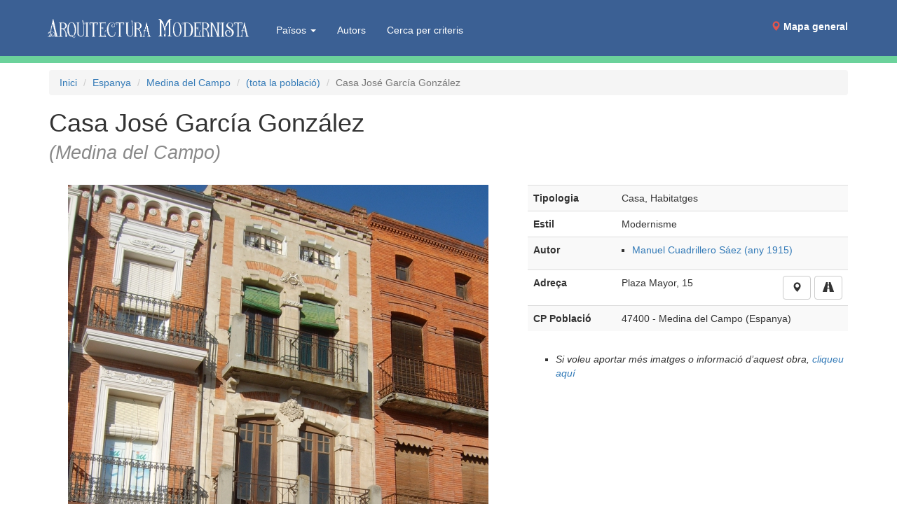

--- FILE ---
content_type: text/html; charset=UTF-8
request_url: https://www.arquitecturamodernista.cat/obres/es/medina-del-campo/tots/casa-jose-garcia-gonzalez
body_size: 14313
content:
<!DOCTYPE html>
<html lang="ca">
<head>
<meta http-equiv="X-UA-Compatible" content="IE=edge">
<meta name="viewport" content="width=device-width, initial-scale=1">
<meta http-equiv="Content-Type" content="text/html; charset=utf-8" />
<script src="/tarteaucitron/tarteaucitron.js"></script>
<script>
tarteaucitron.init({
    "privacyUrl": "/politica_de_cookies.php",
    "hashtag": "#tarteaucitron",
    "cookieName": "tarteaucitron",
    "orientation": "middle",
    "groupServices": true,
    "showAlertSmall": false,
    "cookieslist": true,
    "showIcon": true,
    // "iconSrc": "", /* Optionnal: URL or base64 encoded image */
    "iconPosition": "BottomLeft",
    "adblocker": false,
    "DenyAllCta" : true,
    "AcceptAllCta" : true,
    "highPrivacy": true,
    "handleBrowserDNTRequest": false, /* If Do Not Track == 1, disallow all */
    "removeCredit": false, /* Remove credit link */
    "moreInfoLink": true, /* Show more info link */
    "useExternalCss": false, /* If false, the tarteaucitron.css file will be loaded */
    "readmoreLink": "", /* Change the default readmore link pointing to tarteaucitron.io */
    "mandatory": true /* Show a message about mandatory cookies */
});
</script>
<link rel="stylesheet" type="text/css" href="/css/bootstrap.3.3.7.min.css">
<link rel="stylesheet" type="text/css" href="/slick/slick.css"/>
<link rel="stylesheet" type="text/css" href="/slick/slick-theme.css"/>
<link rel="stylesheet" type="text/css" href="/css/styles.css" />
<link rel="stylesheet" type="text/css" href="/css/bootstrap.custom.css" />
<link rel="stylesheet" type="text/css" href="/css/media.queries20210701.css" />
<style>
@media (max-width: 1200px) {
#mapamenu {margin-right: -25px}
#mapamenu a {padding-right: 2px;padding-left: 2px}
}
</style>
<link rel="apple-touch-icon" sizes="180x180" href="/favicons/apple-touch-icon.png">
<link rel="icon" type="image/png" sizes="32x32" href="/favicons/favicon-32x32.png">
<link rel="icon" type="image/png" sizes="16x16" href="/favicons/favicon-16x16.png">
<link rel="manifest" href="/favicons/site.webmanifest">
<link rel="mask-icon" href="/favicons/safari-pinned-tab.svg" color="#017863">
<link rel="shortcut icon" href="/favicons/favicon.ico">
<meta name="msapplication-TileColor" content="#da532c">
<meta name="msapplication-config" content="/favicons/browserconfig.xml">
<meta name="theme-color" content="#ffffff">
<title>Casa José García González - Medina del Campo - Arquitectura Modernista</title>
<meta name="Description" content="Casa José García González: Casa, Habitatges, situada a Plaza Mayor, 15 (Medina del Campo), d'estil Modernisme. Descripció de l'obra, fotografies i localització geogràfica (situació en mapa).">
<meta name="DC.title" content="Casa José García González - Medina del Campo - Arquitectura Modernista">
<link rel="canonical" href="/obres/es/medina-del-campo/tots/casa-jose-garcia-gonzalez"><meta name="geo.position" content="41.30881118774414; -4.915399074554443"><style type="text/css">
.img-responsive-pdc{margin-left:auto;margin-right:auto;}
.peu{margin-top:5px;}
.img-carousel{cursor:pointer;}
.image-carousel-pdc{max-height:100px; padding: 10px 10px 0 10px}
.slick-prev{left:25px;}
.slick-next{right:25px;}
</style>
</head>
<body>
<div class="container">
 <nav class="navbar navbar-default navbar-fixed-top">
  <div class="container">
        <div class="navbar-header">
      <button type="button" class="navbar-toggle collapsed" data-toggle="collapse" data-target="#bs-example-navbar-collapse-1">
        <span class="sr-only">(Intercanvia navegació)</span>
        <span class="icon-bar"></span>
        <span class="icon-bar"></span>
        <span class="icon-bar"></span>
      </button>
      <a class="navbar-brand"  href="/"><span><img id="logo" style="max-height:100%;padding-right: 0 !important;" src="/img/arquitectura-modernista.png" alt="Arquitectura Modernista"/></span><span></span></a>
    </div>
        <div class="collapse navbar-collapse" id="bs-example-navbar-collapse-1" >
      <ul class="nav navbar-nav" style="margin-left:20px;margin-top:5px;">
	  <li class="dropdown"><a href="#" style="color:white" class="dropdown-toggle" data-toggle="dropdown" role="button" aria-expanded="false">Països <span class="caret"></span></a><ul class="dropdown-menu" role="menu"><li><a href="/paisos/de">Alemanya</a></li>
<li><a href="/paisos/dz">Algèria</a></li>
<li><a href="/paisos/ad">Andorra</a></li>
<li><a href="/paisos/ar">Argentina</a></li>
<li><a href="/paisos/am">Armènia</a></li>
<li><a href="/paisos/au">Austràlia</a></li>
<li><a href="/paisos/at">Àustria</a></li>
<li><a href="/paisos/az">Azerbaidjan</a></li>
<li><a href="/paisos/be">Bèlgica</a></li>
<li><a href="/paisos/by">Bielorússia</a></li>
<li><a href="/paisos/bo">Bolívia</a></li>
<li><a href="/paisos/ba">Bòsnia i Hercegovina</a></li>
<li><a href="/paisos/br">Brasil</a></li>
<li><a href="/paisos/bg">Bulgària</a></li>
<li><a href="/paisos/ca">Canadà</a></li>
<li><a href="/paisos/co">Colòmbia</a></li>
<li><a href="/paisos/kr">Corea del Sud</a></li>
<li><a href="/paisos/cr">Costa Rica</a></li>
<li><a href="/paisos/hr">Croàcia</a></li>
<li><a href="/paisos/cu">Cuba</a></li>
<li><a href="/paisos/dk">Dinamarca</a></li>
<li><a href="/paisos/eg">Egipte</a></li>
<li><a href="/paisos/sv">El Salvador</a></li>
<li><a href="/paisos/ec">Equador</a></li>
<li><a href="/paisos/er">Eritrea</a></li>
<li><a href="/paisos/sk">Eslovàquia</a></li>
<li><a href="/paisos/si">Eslovènia</a></li>
<li><a href="/paisos/es">Espanya</a></li>
<li><a href="/paisos/us">Estats Units d'Amèrica</a></li>
<li><a href="/paisos/ee">Estònia</a></li>
<li><a href="/paisos/ph">Filipines</a></li>
<li><a href="/paisos/fi">Finlàndia</a></li>
<li><a href="/paisos/fr">França</a></li>
<li><a href="/paisos/ge">Geòrgia</a></li>
<li><a href="/paisos/gr">Grècia</a></li>
<li><a href="/paisos/gt">Guatemala</a></li>
<li><a href="/paisos/gq">Guinea Equatorial</a></li>
<li><a href="/paisos/hu">Hongria</a></li>
<li><a href="/paisos/im">Illa de Man</a></li>
<li><a href="/paisos/in">Índia / Bhārat</a></li>
<li><a href="/paisos/id">Indonèsia</a></li>
<li><a href="/paisos/ie">Irlanda</a></li>
<li><a href="/paisos/is">Islàndia</a></li>
<li><a href="/paisos/il">Israel</a></li>
<li><a href="/paisos/it">Itàlia</a></li>
<li><a href="/paisos/jp">Japó</a></li>
<li><a href="/paisos/kz">Kazakhstan</a></li>
<li><a href="/paisos/lv">Letònia</a></li>
<li><a href="/paisos/ly">Líbia</a></li>
<li><a href="/paisos/lt">Lituània</a></li>
<li><a href="/paisos/lu">Luxemburg</a></li>
<li><a href="/paisos/mk">Macedònia del Nord</a></li>
<li><a href="/paisos/mt">Malta</a></li>
<li><a href="/paisos/ma">Marroc</a></li>
<li><a href="/paisos/mx">Mèxic</a></li>
<li><a href="/paisos/mz">Moçambic</a></li>
<li><a href="/paisos/md">Moldàvia</a></li>
<li><a href="/paisos/mc">Mònaco</a></li>
<li><a href="/paisos/me">Montenegro</a></li>
<li><a href="/paisos/na">Namíbia</a></li>
<li><a href="/paisos/ni">Nicaragua</a></li>
<li><a href="/paisos/no">Noruega</a></li>
<li><a href="/paisos/nz">Nova Zelanda</a></li>
<li><a href="/paisos/nl">Països Baixos</a></li>
<li><a href="/paisos/pa">Panamà</a></li>
<li><a href="/paisos/py">Paraguai</a></li>
<li><a href="/paisos/pe">Perú</a></li>
<li><a href="/paisos/pl">Polònia</a></li>
<li><a href="/paisos/pt">Portugal</a></li>
<li><a href="/paisos/pr">Puerto Rico</a></li>
<li><a href="/paisos/gb">Regne Unit</a></li>
<li><a href="/paisos/cd">República Democràtica del Congo</a></li>
<li><a href="/paisos/do">República Dominicana</a></li>
<li><a href="/paisos/ro">Romania</a></li>
<li><a href="/paisos/ru">Rússia</a></li>
<li><a href="/paisos/rs">Sèrbia</a></li>
<li><a href="/paisos/za">Sud-àfrica</a></li>
<li><a href="/paisos/se">Suècia</a></li>
<li><a href="/paisos/ch">Suïssa</a></li>
<li><a href="/paisos/th">Tailàndia</a></li>
<li><a href="/paisos/tw">Taiwan</a></li>
<li><a href="/paisos/tn">Tunísia</a></li>
<li><a href="/paisos/tr">Turquia</a></li>
<li><a href="/paisos/cz">Txèquia</a></li>
<li><a href="/paisos/ua">Ucraïna</a></li>
<li><a href="/paisos/uy">Uruguai</a></li>
<li><a href="/paisos/uz">Uzbekistan</a></li>
<li><a href="/paisos/ve">Veneçuela</a></li>
<li><a href="/paisos/cl">Xile</a></li>
<li><a href="/paisos/cn">Xina</a></li>
</ul>
	  		<li><a href="/autors">Autors</a></li>
        <li><a href="/cerca-global">Cerca per criteris</a></li>
      </ul>
      <ul class="nav navbar-nav navbar-right" id="mapamenu">
        <li style="/*background-image: url('/img/minimapa.png');background-size: cover*/"><a style="margin-bottom:17px" href="/mapa.php#!19!41.30881118774414!-4.915399074554443!*!*!*!roadmap"><span class="glyphicon glyphicon-map-marker" style="color:#E0544D"> </span> <b>Mapa general</b></a></li>
      </ul>
    </div><!-- /.navbar-collapse -->
  </div><!-- /.container-fluid -->
</nav>
<ol class="breadcrumb">
<li><a href="/">Inici</a></li>
<li><a href="/paisos/es">Espanya</a></li>
<li><a href="/poblacions/es/medina-del-campo">Medina del Campo</a></li>
<li><a href="/poblacions/es/medina-del-campo/tots">(tota la població)</a></li>
<li class="active">Casa José García González</li>
</ol>
<div class="c"><h1>Casa José García González<span class="muni"><br>(Medina del Campo)</span></h1></div><br>

<div class="row">
  <div class="col-sm-7">
    <div class="slider-for">
<div><img alt="" title=" (Foto: Ricardo Muñoz Fajardo, 2007)" src="/fotos/normal/009399.jpeg" width="600" height="800" class="img-responsive img-responsive-pdc"><p class="text-center peu"> (Foto: Ricardo Muñoz Fajardo, 2007)</p></div><div><img alt="" title=" (Foto: Óscar da Rocha Aranda, 2025)" src="/fotos/normal/107943.jpeg" width="538" height="800" class="img-responsive img-responsive-pdc"><p class="text-center peu"> (Foto: Óscar da Rocha Aranda, 2025)</p></div>  </div>
    <div class="hidden-xs">
<img alt="miniatura" id="0" src="/fotos/normal/009399.jpeg" class="img-carousel hidden-xs image-carousel-pdc"><img alt="miniatura" id="1" src="/fotos/normal/107943.jpeg" class="img-carousel hidden-xs image-carousel-pdc">   </div>
    <br><br>
  </div>
  <div class="col-sm-5">
<table class="table table-striped">
<tr><th>Tipologia</th><td>Casa, Habitatges</td></tr>
<tr><th>Estil</th><td>Modernisme</td></tr><tr><th>Autor</th><td id="llista-autors" class="td-llista">
<ul><li><a href="/autors/manuel-cuadrillero-saez">Manuel Cuadrillero Sáez (any 1915)</a></li></ul>
</td></tr>
<tr><th>Adreça</th><td style="vertical-align:middle;">

<!-- user_agent: Mozilla/5.0 (Macintosh; Intel Mac OS X 10_15_7) AppleWebKit/537.36 (KHTML, like Gecko) Chrome/131.0.0.0 Safari/537.36; ClaudeBot/1.0; +claudebot@anthropic.com) -->
	<a title="Premeu per a saber com anar-hi amb Google Maps" href="//www.google.com/maps/dir/?api=1&destination=41.30881118774414,-4.915399074554443" target="_blank" class="btn btn-default pull-right"><i class="glyphicon glyphicon-road"></i></a>
		<a title="Premeu per a veure la adressa de l'obra al mapa" href="/obres/es/medina-del-campo/tots/casa-jose-garcia-gonzalez/mapa" class="btn btn-default pull-right"  style="margin-right:5px;"><i class="glyphicon glyphicon-map-marker"></i></a>

Plaza Mayor, 15</td></tr>
<tr><th>CP Població</th><td>47400     - Medina del Campo (Espanya)</td></tr>



</tbody>
</table>

<div id="envieu_nos">
<ul>
<li><i>Si voleu aportar més imatges o informació d’aquest obra, <a class="xenllass" href="mailto:modernismevpt@gmail.com?subject=Vull%20aportar%20m%C3%A9s%20info%2Ffotos%20de%20%E2%80%9CCasa%20Jos%C3%A9%20Garc%C3%ADa%20Gonz%C3%A1lez%E2%80%9D%20-%20https%3A%2F%2Fwww.arquitecturamodernista.cat%2Fobres%2Fes%2Fmedina-del-campo%2Ftots%2Fcasa-jose-garcia-gonzalez">cliqueu aquí</a></i></li>
</ul>
</div>
<br>
</div>
</div>
</div>
<a href="/mapa.php#!19!41.30881118774414!-4.915399074554443!*!*!*!roadmap" class="btn btn-block btn-primary visible-xs" style="background:#3b6094; position: fixed;bottom: 0;width: 100%;"><i class="glyphicon glyphicon-map-marker"></i> Mapa general</a>

<div class="subfooter">
	<div class="container text-center">
		<i class="glyphicon glyphicon-ban-circle"></i>  No està autoritzada la reproducció d’imatges o continguts sense el consentiment exprés de l'autor
	</div>
</div>

<script src="/js/jQuery3.6.0/jquery.min.js"></script>
<script src="/js/bootstrap.3.3.7.js"></script>
<script src="/slick/slick.min.js" type="text/javascript" ></script>
<script>
$(document).ready(function()
{
	$('.homeSlider').slick({
		dots: true,
		infinite: true,
		autoplay:true,
		speed: 300,
		slidesToShow: 1,
		adaptiveHeight: true,
		dots: false});
	if ($(window).width() > 767){	
		$('.slider-for').slick({
			slidesToShow: 1,
			slidesToScroll: 1,
			arrows: false,
			adaptiveHeight: true,
			fade: false,
			autoplay: false
		});
	}else{
		$('.slider-for').slick({
			slidesToShow: 1,
			slidesToScroll: 1,
			arrows: true,
			adaptiveHeight: true,
			fade: false,
			autoplay: true,
			autoplaySpeed: 2000
		});
	}
	$('.img-carousel').click(function(){
		var id = $(this).attr('id');
		$('.slider-for').slick('slickGoTo',id);
	});
});
</script>
<script src="/js/functions.js" type="text/javascript" ></script>
<script>
tarteaucitron.user.gtagUa = 'G-ZS8R4N4YKV';
tarteaucitron.user.gtagMore = function () { /* add here your optionnal gtag() */ };
(tarteaucitron.job = tarteaucitron.job || []).push('gtag');
</script>
<script>
// Make Dropdown Submenus possible
$(document).ready(function make_drop_down_submenus_possible () { 
	// Make Secondary Dropdown on Click
	$('.dropdown-submenu a.dropdown-submenu-toggle').on("click", function(e){
		$('.dropdown-submenu ul').removeAttr('style');
		$(this).next('ul').toggle();
		e.stopPropagation();
		e.preventDefault();
	});

	// Make Secondary Dropdown on Hover
	$('.dropdown-submenu a.dropdown-submenu-toggle').hover(function(){
		$('.dropdown-submenu ul').removeAttr('style');
		$(this).next('ul').toggle();
	});

	var make_regular_dropdowns_work_on_hover = false ;
	if (make_regular_dropdowns_work_on_hover) {
		// Make Regular Dropdowns work on Hover too
		$('.dropdown a.dropdown-toggle').hover(function(){
			$('.navbar-nav .dropdown').removeClass('open');
			$(this).parent().addClass('open');
		});
	}

	// Clear secondary dropdowns on.Hidden
	$('#bs-navbar-collapse-1').on('hidden.bs.dropdown', function () {
	$('.navbar-nav .dropdown-submenu ul.dropdown-menu').removeAttr('style');
	});
});
</script>
</body>
</html>